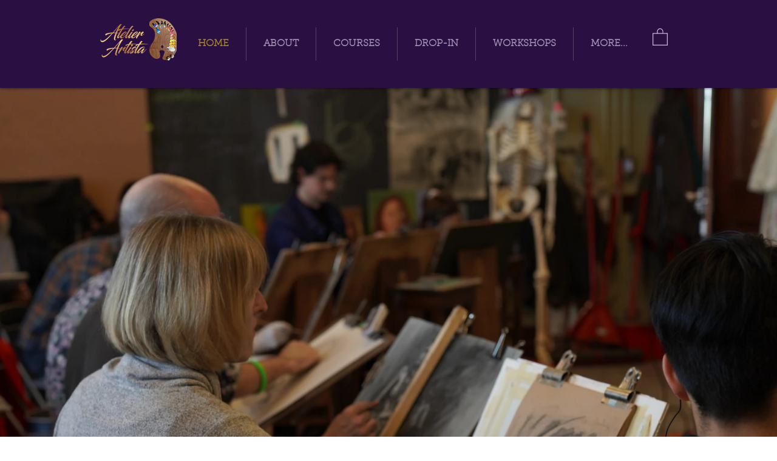

--- FILE ---
content_type: text/css; charset=utf-8
request_url: https://www.atelierartista.com/_serverless/pro-gallery-css-v4-server/layoutCss?ver=2&id=comp-kyul5d1n&items=3739_6000_4000%7C3467_1800_1200%7C3436_6000_4000%7C3322_1962_1308%7C3753_6720_4480%7C3745_6720_4480%7C3706_6720_4480%7C3740_6720_4480%7C3399_6720_4480%7C3739_6000_4000%7C3467_1800_1200%7C3436_6000_4000%7C3322_1962_1308%7C3753_6720_4480%7C3745_6720_4480%7C3706_6720_4480%7C3740_6720_4480%7C3399_6720_4480%7C3739_6000_4000%7C3467_1800_1200&container=145_1280_1080_720&options=layoutParams_cropRatio:100%25/100%25%7ClayoutParams_structure_galleryRatio_value:0%7ClayoutParams_repeatingGroupTypes:%7ClayoutParams_gallerySpacing:0%7CgroupTypes:1%7CnumberOfImagesPerRow:3%7CfixedColumns:1%7CcollageAmount:0.8%7CtextsVerticalPadding:0%7CtextsHorizontalPadding:0%7CcalculateTextBoxHeightMode:MANUAL%7CtargetItemSize:35%7CcubeRatio:100%25/100%25%7CexternalInfoHeight:0%7CexternalInfoWidth:0%7CisRTL:false%7CisVertical:false%7CminItemSize:120%7CgroupSize:1%7CchooseBestGroup:true%7CcubeImages:true%7CcubeType:fill%7CsmartCrop:false%7CcollageDensity:1%7CimageMargin:0%7ChasThumbnails:false%7CgalleryThumbnailsAlignment:bottom%7CgridStyle:0%7CtitlePlacement:SHOW_BELOW%7CarrowsSize:30%7CslideshowInfoSize:0%7CimageInfoType:NO_BACKGROUND%7CtextBoxHeight:0%7CscrollDirection:1%7CgalleryLayout:5%7CgallerySizeType:smart%7CgallerySize:35%7CcropOnlyFill:false%7CnumberOfImagesPerCol:1%7CgroupsPerStrip:0%7Cscatter:0%7CenableInfiniteScroll:true%7CthumbnailSpacings:5%7CarrowsPosition:0%7CthumbnailSize:120%7CcalculateTextBoxWidthMode:PERCENT%7CtextBoxWidthPercent:50%7CuseMaxDimensions:false%7CrotatingGroupTypes:%7CrotatingCropRatios:%7CgallerySizePx:0%7CplaceGroupsLtr:false
body_size: -79
content:
#pro-gallery-comp-kyul5d1n .pro-gallery-parent-container{ width: 1280px !important; height: 1080px !important; } #pro-gallery-comp-kyul5d1n [data-hook="item-container"][data-idx="0"].gallery-item-container{opacity: 1 !important;display: block !important;transition: opacity .2s ease !important;top: 0px !important;left: 0px !important;right: auto !important;height: 1080px !important;width: 1280px !important;} #pro-gallery-comp-kyul5d1n [data-hook="item-container"][data-idx="0"] .gallery-item-common-info-outer{height: 100% !important;} #pro-gallery-comp-kyul5d1n [data-hook="item-container"][data-idx="0"] .gallery-item-common-info{height: 100% !important;width: 100% !important;} #pro-gallery-comp-kyul5d1n [data-hook="item-container"][data-idx="0"] .gallery-item-wrapper{width: 1280px !important;height: 1080px !important;margin: 0 !important;} #pro-gallery-comp-kyul5d1n [data-hook="item-container"][data-idx="0"] .gallery-item-content{width: 1280px !important;height: 1080px !important;margin: 0px 0px !important;opacity: 1 !important;} #pro-gallery-comp-kyul5d1n [data-hook="item-container"][data-idx="0"] .gallery-item-hover{width: 1280px !important;height: 1080px !important;opacity: 1 !important;} #pro-gallery-comp-kyul5d1n [data-hook="item-container"][data-idx="0"] .item-hover-flex-container{width: 1280px !important;height: 1080px !important;margin: 0px 0px !important;opacity: 1 !important;} #pro-gallery-comp-kyul5d1n [data-hook="item-container"][data-idx="0"] .gallery-item-wrapper img{width: 100% !important;height: 100% !important;opacity: 1 !important;} #pro-gallery-comp-kyul5d1n [data-hook="item-container"][data-idx="1"].gallery-item-container{opacity: 1 !important;display: block !important;transition: opacity .2s ease !important;top: 0px !important;left: 1280px !important;right: auto !important;height: 1080px !important;width: 1280px !important;} #pro-gallery-comp-kyul5d1n [data-hook="item-container"][data-idx="1"] .gallery-item-common-info-outer{height: 100% !important;} #pro-gallery-comp-kyul5d1n [data-hook="item-container"][data-idx="1"] .gallery-item-common-info{height: 100% !important;width: 100% !important;} #pro-gallery-comp-kyul5d1n [data-hook="item-container"][data-idx="1"] .gallery-item-wrapper{width: 1280px !important;height: 1080px !important;margin: 0 !important;} #pro-gallery-comp-kyul5d1n [data-hook="item-container"][data-idx="1"] .gallery-item-content{width: 1280px !important;height: 1080px !important;margin: 0px 0px !important;opacity: 1 !important;} #pro-gallery-comp-kyul5d1n [data-hook="item-container"][data-idx="1"] .gallery-item-hover{width: 1280px !important;height: 1080px !important;opacity: 1 !important;} #pro-gallery-comp-kyul5d1n [data-hook="item-container"][data-idx="1"] .item-hover-flex-container{width: 1280px !important;height: 1080px !important;margin: 0px 0px !important;opacity: 1 !important;} #pro-gallery-comp-kyul5d1n [data-hook="item-container"][data-idx="1"] .gallery-item-wrapper img{width: 100% !important;height: 100% !important;opacity: 1 !important;} #pro-gallery-comp-kyul5d1n [data-hook="item-container"][data-idx="2"].gallery-item-container{opacity: 1 !important;display: block !important;transition: opacity .2s ease !important;top: 0px !important;left: 2560px !important;right: auto !important;height: 1080px !important;width: 1280px !important;} #pro-gallery-comp-kyul5d1n [data-hook="item-container"][data-idx="2"] .gallery-item-common-info-outer{height: 100% !important;} #pro-gallery-comp-kyul5d1n [data-hook="item-container"][data-idx="2"] .gallery-item-common-info{height: 100% !important;width: 100% !important;} #pro-gallery-comp-kyul5d1n [data-hook="item-container"][data-idx="2"] .gallery-item-wrapper{width: 1280px !important;height: 1080px !important;margin: 0 !important;} #pro-gallery-comp-kyul5d1n [data-hook="item-container"][data-idx="2"] .gallery-item-content{width: 1280px !important;height: 1080px !important;margin: 0px 0px !important;opacity: 1 !important;} #pro-gallery-comp-kyul5d1n [data-hook="item-container"][data-idx="2"] .gallery-item-hover{width: 1280px !important;height: 1080px !important;opacity: 1 !important;} #pro-gallery-comp-kyul5d1n [data-hook="item-container"][data-idx="2"] .item-hover-flex-container{width: 1280px !important;height: 1080px !important;margin: 0px 0px !important;opacity: 1 !important;} #pro-gallery-comp-kyul5d1n [data-hook="item-container"][data-idx="2"] .gallery-item-wrapper img{width: 100% !important;height: 100% !important;opacity: 1 !important;} #pro-gallery-comp-kyul5d1n [data-hook="item-container"][data-idx="3"]{display: none !important;} #pro-gallery-comp-kyul5d1n [data-hook="item-container"][data-idx="4"]{display: none !important;} #pro-gallery-comp-kyul5d1n [data-hook="item-container"][data-idx="5"]{display: none !important;} #pro-gallery-comp-kyul5d1n [data-hook="item-container"][data-idx="6"]{display: none !important;} #pro-gallery-comp-kyul5d1n [data-hook="item-container"][data-idx="7"]{display: none !important;} #pro-gallery-comp-kyul5d1n [data-hook="item-container"][data-idx="8"]{display: none !important;} #pro-gallery-comp-kyul5d1n [data-hook="item-container"][data-idx="9"]{display: none !important;} #pro-gallery-comp-kyul5d1n [data-hook="item-container"][data-idx="10"]{display: none !important;} #pro-gallery-comp-kyul5d1n [data-hook="item-container"][data-idx="11"]{display: none !important;} #pro-gallery-comp-kyul5d1n [data-hook="item-container"][data-idx="12"]{display: none !important;} #pro-gallery-comp-kyul5d1n [data-hook="item-container"][data-idx="13"]{display: none !important;} #pro-gallery-comp-kyul5d1n [data-hook="item-container"][data-idx="14"]{display: none !important;} #pro-gallery-comp-kyul5d1n [data-hook="item-container"][data-idx="15"]{display: none !important;} #pro-gallery-comp-kyul5d1n [data-hook="item-container"][data-idx="16"]{display: none !important;} #pro-gallery-comp-kyul5d1n [data-hook="item-container"][data-idx="17"]{display: none !important;} #pro-gallery-comp-kyul5d1n [data-hook="item-container"][data-idx="18"]{display: none !important;} #pro-gallery-comp-kyul5d1n [data-hook="item-container"][data-idx="19"]{display: none !important;} #pro-gallery-comp-kyul5d1n .pro-gallery-prerender{height:1080px !important;}#pro-gallery-comp-kyul5d1n {height:1080px !important; width:1280px !important;}#pro-gallery-comp-kyul5d1n .pro-gallery-margin-container {height:1080px !important;}#pro-gallery-comp-kyul5d1n .one-row:not(.thumbnails-gallery) {height:1080px !important; width:1280px !important;}#pro-gallery-comp-kyul5d1n .one-row:not(.thumbnails-gallery) .gallery-horizontal-scroll {height:1080px !important;}#pro-gallery-comp-kyul5d1n .pro-gallery-parent-container:not(.gallery-slideshow) [data-hook=group-view] .item-link-wrapper::before {height:1080px !important; width:1280px !important;}#pro-gallery-comp-kyul5d1n .pro-gallery-parent-container {height:1080px !important; width:1280px !important;}